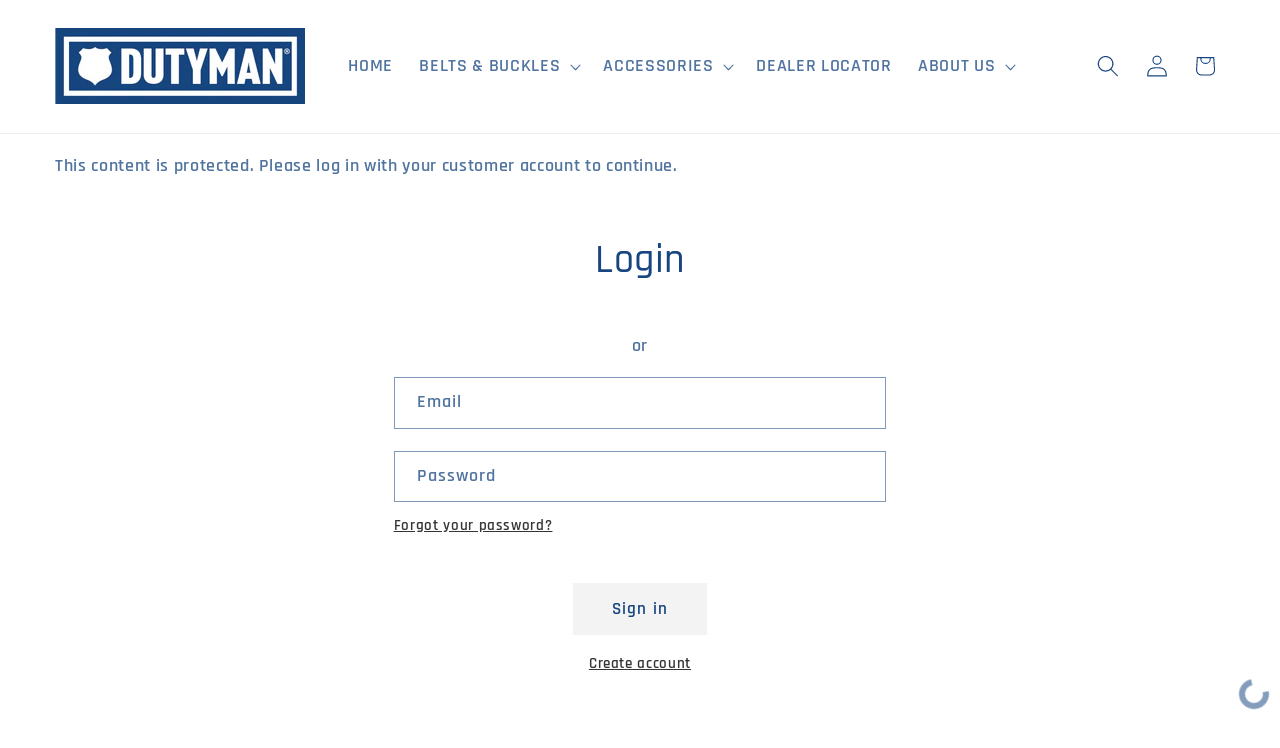

--- FILE ---
content_type: text/html; charset=utf-8
request_url: https://dutyman-chat-6265e5.zapier.app/_z/embed/chatbot/cmh01lcgb0040xrvmp3mgl5bx/cmh01lcjl0042xrvmtm9sazei?isPopup=true
body_size: 2965
content:
<!DOCTYPE html><html lang="en"><head><meta charSet="utf-8" data-next-head=""/><meta name="viewport" content="width=device-width" data-next-head=""/><link rel="icon" href="/icon-interfaces.svg" type="image/svg+xml" data-next-head=""/><meta name="robots" content="noindex, nofollow" data-next-head=""/><link rel="preconnect" href="https://fonts.googleapis.com"/><link rel="preconnect" href="https://fonts.gstatic.com" crossorigin=""/><link rel="preconnect" href="https://www.google.com"/><link rel="preconnect" href="https://www.gstatic.com" crossorigin=""/><link color="#FF4A00" href="https://cdn.zapier.com/zapier/images/logo_zapier_black.svg" rel="mask-icon"/><link rel="preload" href="https://interfaces.zapier.com/_next/static/media/e4af272ccee01ff0-s.p.woff2" as="font" type="font/woff2" crossorigin="anonymous" data-next-font="size-adjust"/><link rel="preload" href="https://interfaces.zapier.com/_next/static/css/400a93be7fb39fc2.css" as="style"/><link href="https://fonts.googleapis.com/css2?family=Inter:wght@400;600;700;800&amp;display=swap" rel="stylesheet"/><style>html { scroll-behavior: smooth; } body { margin: 0; } .grecaptcha-badge { display: none; }</style><script crossorigin="anonymous" defer="" integrity="sha512-dcTe66qF6q/NW1X64tKXnDDcaVyRowrsVQ9wX6u7KSQpYuAl5COzdMIYDg+HqAXhPpIz1LO9ilUCL4qCbHN5Ng==" referrerPolicy="no-referrer" src="https://cdn.zapier.com/storage/files/79be8ddd5c39e97f20a5fa6cf9780d77.js"></script><link href="https://fonts.googleapis.com/css2?family=Inter:wght@400;500;600;700&amp;display=swap" rel="stylesheet"/><link rel="stylesheet" href="https://interfaces.zapier.com/_next/static/css/400a93be7fb39fc2.css" data-n-g=""/><noscript data-n-css=""></noscript><script defer="" noModule="" src="https://interfaces.zapier.com/_next/static/chunks/polyfills-42372ed130431b0a.js"></script><script src="https://interfaces.zapier.com/_next/static/chunks/webpack-4c212109f93c9d7a.js" defer=""></script><script src="https://interfaces.zapier.com/_next/static/chunks/framework-6be7a6f34ca38c9e.js" defer=""></script><script src="https://interfaces.zapier.com/_next/static/chunks/main-862c6f5f6b14aa47.js" defer=""></script><script src="https://interfaces.zapier.com/_next/static/chunks/pages/_app-40d24ae308ee0378.js" defer=""></script><script src="https://interfaces.zapier.com/_next/static/chunks/5312-5d7315e920a060b1.js" defer=""></script><script src="https://interfaces.zapier.com/_next/static/chunks/4412-9db4e16bd92d7f2b.js" defer=""></script><script src="https://interfaces.zapier.com/_next/static/chunks/6301-5a1c3bdd910bd10f.js" defer=""></script><script src="https://interfaces.zapier.com/_next/static/chunks/7052-d4d0d5a3af7786c6.js" defer=""></script><script src="https://interfaces.zapier.com/_next/static/chunks/8873-6e30d5f59d0141a0.js" defer=""></script><script src="https://interfaces.zapier.com/_next/static/chunks/2379-355bcb19974c1777.js" defer=""></script><script src="https://interfaces.zapier.com/_next/static/chunks/pages/_projects/%5BprojectSlug%5D/_z/embed/chatbot/%5BpageId%5D/%5BchatbotId%5D-eba88c306c9b67c4.js" defer=""></script><script src="https://interfaces.zapier.com/_next/static/interfaces-6a00480742065ca7e4992a8633308d6a2828b92a/_buildManifest.js" defer=""></script><script src="https://interfaces.zapier.com/_next/static/interfaces-6a00480742065ca7e4992a8633308d6a2828b92a/_ssgManifest.js" defer=""></script><style id="__jsx-2365480603">body{background-color:transparent!important}</style><style data-styled="" data-styled-version="5.3.11"></style></head><body><div id="__next"><div class="isolate min-h-screen font-sans __variable_4bb726"><style data-emotion="css-global vnly0c">@font-face{font-family:Degular Display;src:url('https://fonts.zapier.com/Degular/Degular_Display-Bold.woff2') format('woff2');font-display:swap;font-weight:700;}@font-face{font-family:Degular;src:url('https://fonts.zapier.com/Degular/DegularDisplay-Medium.woff2') format('woff2');font-display:swap;font-weight:500;}@font-face{font-family:Degular;src:url('https://fonts.zapier.com/Degular/DegularDisplay-Semibold.woff2') format('woff2');font-display:swap;font-weight:600;}:root{--zds-colors-zapier:#ff4f00;--zds-colors-earth:#201515;--zds-colors-moss:#1f3121;--zds-colors-night:#2b2358;--zds-colors-lavender:#c1b7ff;--zds-colors-peach:#ffbf63;--zds-colors-bolt:#f6ffdb;--zds-colors-sky:#cde4e1;--zds-colors-cream:#fff3e6;--zds-colors-blue-jeans:#3d4592;--zds-colors-bluebell:#5e71c7;--zds-colors-periwinkle:#90a1ed;--zds-colors-lilac:#b2bce9;--zds-colors-hydrangea:#d2d8f3;--zds-colors-acid-wash:#f0f1fa;--zds-colors-error-500:#b83519;--zds-colors-error-400:#ce482d;--zds-colors-error-300:#e87057;--zds-colors-error-200:#feb7a8;--zds-colors-error-100:#fadfd9;--zds-colors-warning-500:#dfb900;--zds-colors-warning-400:#ffd300;--zds-colors-warning-300:#f8df68;--zds-colors-warning-200:#fcec9f;--zds-colors-warning-100:#fff4bc;--zds-colors-success-500:#086f3d;--zds-colors-success-400:#0f884e;--zds-colors-success-300:#36a770;--zds-colors-success-200:#ade2c8;--zds-colors-success-100:#def3e9;--zds-colors-neutral-800:#2d2e2e;--zds-colors-neutral-700:#403f3e;--zds-colors-neutral-600:#95928e;--zds-colors-neutral-500:#a8a5a0;--zds-colors-neutral-400:#d7d5d2;--zds-colors-neutral-300:#e8e7e4;--zds-colors-neutral-200:#f7f5f2;--zds-colors-neutral-100:#fffdf9;--zds-typography-base:'Inter',sans-serif;--zds-typography-heading:'Degular',sans-serif;--zds-typography-heading-display:'Degular Display',sans-serif;--zds-typography-large-letter-spacing:1px;--zds-typography-small-letter-spacing:normal;--zds-typography-pageheader-weight:700;--zds-typography-semibold-weight:600;--zds-typography-medium-weight:500;--zds-typography-pageheader1-fontsize:82px;--zds-typography-pageheader1-lineheight:84px;--zds-typography-pageheader3-fontsize:62px;--zds-typography-pageheader3-lineheight:66px;--zds-typography-pageheader4-fontsize:52px;--zds-typography-pageheader4-lineheight:60px;--zds-typography-pageheader5-fontsize:42px;--zds-typography-pageheader5-lineheight:50px;--zds-typography-pageheader7-fontsize:34px;--zds-typography-pageheader7-lineheight:40px;--zds-typography-pageheader9-fontsize:26px;--zds-typography-pageheader9-lineheight:32px;--zds-typography-paragraph1short-lineheight:24px;--zds-typography-paragraph3-lineheight:24px;}</style><style global="true">
      :root {
        --zi-pageWidth: 520px;
        --radius: 0.5rem;
      }
    
    :root {
      --background: 221 100% 97%;
      --foreground: 221 23% 21%;
      --foreground-subtle: 220 9% 45%;

      --card: 0 0% 100%;
      --card-foreground: 221 23% 21%;
      --card-foreground-subtle: 220 9% 45%;

      --popover: 0 0% 100%;
      --popover-foreground: 221 23% 21%;

      --primary: 221 83% 53%;
      --primary-foreground: 0 0% 100%;

      --secondary: 220 37% 97%;
      --secondary-foreground: 221 23% 21%;

      --muted: 222 77% 93%;
      --muted-foreground: 221 26% 33%;

      --accent: 221 95% 93%;
      --accent-foreground: 221 76% 48%;

      --destructive: 0 72% 51%;
      --destructive-foreground: 0 0% 100%;

      --border: 220 9% 87%;
      --input: 220 9% 87%;
      --ring: 221 91% 60%;

      --disabled-primary-button-text: 221 67% 70%;
      --disabled-primary-button-background: 222 51% 91%;
      --disabled-secondary-button-text: 220 9% 68%;
      --disabled-secondary-button-background: 0 0% 92%;
      --disabled-outline-button-text: 220 9% 68%;
      --disabled-outline-button-background: 0 0% 92%;
      --disabled-ghost-button-text: 220 9% 68%;
      --disabled-ghost-button-background: 0 0% 92%;
      --disabled-destructive-button-text: 220 9% 68%;
      --disabled-destructive-button-background: 0 0% 92%;

    }
  </style><!--$--><span class="absolute inset-0 flex items-end justify-end overflow-hidden p-4"><div class="flex items-center justify-center m-0" style="height:auto"><div data-testid="spinner" role="status" class="aspect-square animate-spin border-current border-r-transparent opacity-70 rounded-full h-[30px] w-[30px] border-6 t e x t - f o r e g r o u n d"><span class="sr-only">Loading</span></div></div></span><!--/$--><section aria-label="Notifications alt+T" tabindex="-1" aria-live="polite" aria-relevant="additions text" aria-atomic="false"></section></div></div><script id="__NEXT_DATA__" type="application/json">{"props":{"pageProps":{"projectId":"cmh01lc7w003wxrvmj3ua1upe","chatbotId":"cmh01lblt16eo0z9p2q6lc4wo","pageId":"cmh01lcgb0040xrvmp3mgl5bx","block":{"type":"chatbot-block","config":{"iconUrl":"https://chatbots-cdn.zapier.com/7ba3b04b-68c4-4eda-86c8-4c07e029d584/-/scale_crop/256x256/smart/DutymanShieldGreyBG500px.png","iconMask":"circle","iconSize":50,"logoImageUrl":null,"logoLinkUrl":null,"logoHeight":34,"openByDefault":false,"nudgeMessage":true,"chatbotId":"cmh01lblt16eo0z9p2q6lc4wo","isConnectedChatbot":true,"style":{"width":"medium","alignment":"center","height":"default"},"id":"cmh01lcjl0042xrvmtm9sazei"}},"blockId":"cmh01lcjl0042xrvmtm9sazei","projectAppearance":{"pageBackground":"#F3F6FC","primary":"#005AED","lightPrimary":"rgb(231, 239, 253)","danger":"#D62828","lightDanger":"rgb(251, 233, 233)","formError":"#D62828","text":"#152542","secondaryText":"#3E547C","white":"#ffffff","black":"#000000","gray":"#bbc4d4","darkGray":"#3E547C","mediumGray":"#a3afc4","lightGray":"#E2E7F0","superLightGray":"#FCFDFE","placeholder":"#8a91a0"},"isPopup":true,"project":{"id":"cmh01lc7w003wxrvmj3ua1upe","name":"Dutyman Chat","publicName":null,"slug":"dutyman-chat-6265e5","customDomain":null,"homepageId":null,"appearance":{"pageBackground":"#F3F6FC","primary":"#005AED","lightPrimary":"rgb(231, 239, 253)","danger":"#D62828","lightDanger":"rgb(251, 233, 233)","formError":"#D62828","text":"#152542","secondaryText":"#3E547C","white":"#ffffff","black":"#000000","gray":"#bbc4d4","darkGray":"#3E547C","mediumGray":"#a3afc4","lightGray":"#E2E7F0","superLightGray":"#FCFDFE","placeholder":"#8a91a0"},"hideZapierButton":true,"googleAnalyticsTrackingId":null,"logo":null,"favicon":{"name":"interfaces-default-chatbot-favicon.png","url":"https://zapier.com/app/chatbots/public/favicon.ico"},"stytchOrganizationId":null,"creatorId":"cm5v4flpa00317ewqytwg66i8","accountId":16493668,"globalNavigation":false,"includeLogo":false,"linkedPageIds":[],"navigationLinks":[],"authType":"None","createdAt":"2025-10-21T04:06:25.037Z","updatedAt":"2025-11-05T05:04:13.340Z","isHidden":true,"creator":{"id":"cm5v4flpa00317ewqytwg66i8","zapierId":16494237,"isStaff":false},"requiresAuth":false,"captchaEnabled":false,"paidFeatureAccess":[],"stripeConnectedAccount":{"status":"Disabled","id":null},"loginPageId":null},"configParams":{"projectSlug":"dutyman-chat-6265e5","chatbotId":"cmh01lcjl0042xrvmtm9sazei","isPopup":"true","pageId":"cmh01lcgb0040xrvmp3mgl5bx","params":{"projectSlug":"dutyman-chat-6265e5","chatbotId":"cmh01lcjl0042xrvmtm9sazei","isPopup":"true","pageId":"cmh01lcgb0040xrvmp3mgl5bx"}},"splitCheck":{"interfaces_login_page_customization_project":"on","interfaces_clone_project":"off","temporarily-disable-file-uploads":"off","interfaces_enable-top-level-templates":"off","chatbots_enable_new_api":"on","interfaces_dark_mode":"on","interfaces_zaps_search":"on","interfaces_ai_creation":"off","interfaces_forms_improvements":"on","interfaces_forms_rebrand_phase_1":"on","interfaces_centralized_entitlements":"off"},"builderFlags":{"interfaces_login_page_customization_project":"on","interfaces_clone_project":"off","temporarily-disable-file-uploads":"off","interfaces_enable-top-level-templates":"off","chatbots_enable_new_api":"on","interfaces_dark_mode":"on","interfaces_zaps_search":"on","interfaces_ai_creation":"off","interfaces_forms_improvements":"on","interfaces_forms_rebrand_phase_1":"on","interfaces_centralized_entitlements":"off"},"sessionId":"e1399242-f998-4409-86c9-3fb83e5bfc7c","theme":{"preset":"Default","mode":"Light","brandColor":"#2563EB","radius":"0.5rem","background":"#eff4ff","foreground":"#293142","card":"#FFFFFF","cardForeground":"#293142","popover":"#FFFFFF","popoverForeground":"#293142","primary":"#2563EB","primaryForeground":"#FFFFFF","secondary":"#F4F6FA","secondaryForeground":"#293142","muted":"#E0E8FB","mutedForeground":"#3E4C6A","accent":"#dbe6fe","accentForeground":"#1d58d8","destructive":"#DC2626","destructiveForeground":"#FFFFFF","border":"#DBDDE1","input":"#DBDDE1","ring":"#3b76f6","darkBackground":"#0E0F11","darkForeground":"#F4F6FA","darkCard":"#131416","darkCardForeground":"#F4F6FA","darkPopover":"#1A1A1A","darkPopoverForeground":"#F4F6FA","darkPrimary":"#2563EB","darkPrimaryForeground":"#F8FAFC","darkSecondary":"#22252A","darkSecondaryForeground":"#F4F6FA","darkMuted":"#1F2738","darkMutedForeground":"#D1D9EB","darkAccent":"#1e408a","darkAccentForeground":"#eff4ff","darkDestructive":"#DC2626","darkDestructiveForeground":"#F8FAFC","darkBorder":"#343537","darkInput":"#525357","darkRing":"#3b76f6"}},"__N_SSP":true},"page":"/_projects/[projectSlug]/_z/embed/chatbot/[pageId]/[chatbotId]","query":{"isPopup":"true","projectSlug":"dutyman-chat-6265e5","pageId":"cmh01lcgb0040xrvmp3mgl5bx","chatbotId":"cmh01lcjl0042xrvmtm9sazei"},"buildId":"interfaces-6a00480742065ca7e4992a8633308d6a2828b92a","assetPrefix":"https://interfaces.zapier.com","isFallback":false,"isExperimentalCompile":false,"gssp":true,"scriptLoader":[]}</script></body></html>

--- FILE ---
content_type: text/css
request_url: https://dutyman.com/cdn/shop/t/21/assets/custom.css?v=110542460551384179691768312856
body_size: -755
content:
/*# sourceMappingURL=/cdn/shop/t/21/assets/custom.css.map?v=110542460551384179691768312856 */


--- FILE ---
content_type: text/css
request_url: https://cdn.shopify.com/extensions/019bb7e4-d63a-756f-b971-3720f5e1bcd5/graph-ql-admin-12/assets/dutyman-custom.css
body_size: 1343
content:
/* ==========================================
   DUTYMAN CUSTOM CSS
   ==========================================
   Update-safe custom styling for Dutyman theme.
   DEPLOY-TIMESTAMP: 2026-01-13T14:20:00Z

   IMPORTANT: Do not edit base.css for customizations!
   All custom CSS belongs in this file to survive theme updates.

   This file is loaded via the Dutyman Theme Extension embed block.

   SECTIONS:
   1. Product Detail Page Customizations
   2. Blog Article Layout (hero, responsive)
   3. Blog Article Typography (headings, paragraphs, lists)

   Last Updated: 2026-01-13
========================================== */

/* ==========================================
   PRODUCT DETAIL PAGE CUSTOMIZATIONS
========================================== */

/* Product Variant Picker Font Sizes */
.product-form__input .form__label {
  font-size: 20px !important;
}

.product-form__input .select .select__select {
  font-size: 18px !important;
}

/* Quantity Button SVG Sizing */
.quantity__button svg {
  width: 1rem;
  pointer-events: none;
}

.quantity__button:last-child {
  margin-right: calc(var(--inputs-border-width));
}

/* ==========================================
   BLOG ARTICLE CUSTOMIZATIONS
========================================== */

/* -------------------------------
   ✦ Blog Article: Core Layout
--------------------------------- */

.article-template__content {
  max-width: 1200px;
  width: 100%;
  margin: 0 auto;
}

.page-width--article-header {
  max-width: 1200px;
  margin: 0 auto;
  padding: 0 2rem;
  box-sizing: border-box;
}

/* -------------------------------
   ✦ Hero Image: Blue Background + Constrained Image
   Target Dawn's default classes directly (no custom HTML needed)
--------------------------------- */

/* Hero container - full width with blue background */
.article-template__hero-container {
  max-width: none !important;
  padding: 0 !important;
  margin: 0 !important;
  width: 100%;
  line-height: 0;
  position: relative;
  display: flex;
  justify-content: center;
  align-items: center;
  /* Fallback solid blue color when image doesn't load */
  background-color: #004680;
  background-image: url("https://cdn.shopify.com/s/files/1/0741/9153/6408/files/DUTYMAN-Blog-Background.png?v=1751271016");
  background-size: cover;
  background-position: center;
  background-repeat: no-repeat;
  /* Fixed background for parallax effect - requires overflow:visible to work */
  background-attachment: fixed;
  /* CRITICAL: Override legacy custom.css rule that sets overflow:hidden on .article-template > :first-child
     Without this override, background-attachment:fixed gets clipped and background won't show */
  overflow: visible !important;
  min-height: 400px;
}

/* Constrain hero image to match title width (~800px) */
.article-template__hero-container .media {
  max-width: 800px;
  margin: 0 auto;
  width: 100%;
  position: relative;
  height: auto !important;
  padding-bottom: 0 !important;
}

/* Hero image styling within constrained container */
.article-template__hero-container .media img {
  display: block;
  width: 100%;
  height: auto;
  max-height: 700px;
  object-fit: cover;
  object-position: center;
  position: relative !important;
}

/* -------------------------------
   ✦ Responsive Adjustments
--------------------------------- */

@media screen and (min-width: 750px) {
  .article-template > *:first-child.article-template__hero-container {
    margin-top: 0 !important;
  }
}

@media screen and (max-width: 749px) {
  html, body {
    max-width: 100%;
    overflow-x: hidden;
  }

  .article-template__hero-container {
    min-height: 250px;
  }

  .article-template__hero-container .media {
    max-width: 100%;
  }

  .article-template__hero-container .media img {
    max-height: 320px;
  }

  .article-template__content,
  .page-width--article-header {
    max-width: 100% !important;
    width: 100% !important;
    padding: 0 2rem !important;
    box-sizing: border-box;
  }

  .template-article .article-template__title,
  [id^="shopify-section-template"] .article-template__title {
    width: 100% !important;
    max-width: 100% !important;
    padding: 0!important;
    white-space: normal !important;
    overflow-wrap: break-word !important;
    word-break: break-word !important;
    box-sizing: border-box;
    font-size: 3rem;
    line-height: 1.2;
  }
}

@media screen and (max-width: 989px) {
  /* Hide background on tablet/mobile, show full-width image */
  .article-template__hero-container {
    background-image: none !important;
  }

  .article-template__hero-container .media {
    max-width: 100%;
  }

  .article-template__hero-container .media img {
    width: 100%;
    height: auto;
    max-height: 700px;
  }
}

@media screen and (min-width: 750px) and (max-width: 989px) {
  .article-template__content,
  .page-width--article-header {
    padding: 0 3rem;
  }

  .template-article .article-template__title,
  [id^="shopify-section-template"] .article-template__title {
    padding: 0 3rem;
  }
}

@media screen and (min-width: 990px) and (max-width: 1199px) {
  .article-template__content,
  .page-width--article-header {
    padding: 0 4rem;
  }

  .template-article .article-template__title,
  [id^="shopify-section-template"] .article-template__title {
    padding: 0 4rem;
  }
}

@media screen and (min-width: 1200px) {
  .article-template__content,
  .page-width--article-header {
    padding: 0 5rem;
  }

  .template-article .article-template__title,
  [id^="shopify-section-template"] .article-template__title {
    padding: 0 5rem;
  }
}
/* -------------------------------
   ✦ Responsive Fixes: Title & Padding Alignment
--------------------------------- */

@media screen and (min-width: 750px) and (max-width: 1199px) {
  [id^="shopify-section-template"] .article-template__title {
    width: 100% !important;
    padding: 0 3rem !important;
    box-sizing: border-box;
    overflow-wrap: break-word;
  }

  .article-template__content,
  .page-width--article-header {
    padding: 0 3rem !important;
    box-sizing: border-box;
  }
}

@media screen and (min-width: 1200px) {
  [id^="shopify-section-template"] .article-template__title {
    width: 100% !important;
    padding: 0 4rem !important;
  }

  .article-template__content,
  .page-width--article-header {
    padding: 0 4rem !important;
  }
}

/* -------------------------------
   ✦ Padding Alignment: Title vs. Content
--------------------------------- */

@media screen and (min-width: 750px) {
  [id^="shopify-section-template"] .article-template__title {
    padding: 0 !important; /* Remove direct padding */
    width: 100% !important;
    box-sizing: border-box;
    overflow-wrap: break-word;
  }

  .page-width--article-header {
    padding: 0 4rem !important; /* Uniform container padding */
    box-sizing: border-box;
  }

  .article-template__content {
    padding: 0 4rem !important;
    box-sizing: border-box;
  }
}

/* ==========================================
   BLOG ARTICLE TYPOGRAPHY
   ==========================================
   Consolidated from live-theme/assets/custom.css
   for update-safety during theme upgrades.
========================================== */

/* -------------------------------
   ✦ Blog Article: Paragraph Styling
--------------------------------- */

.article-template__content p {
  font-size: 20px;
  font-weight: 500;
  color: #004680;
  text-align: left;
}

/* -------------------------------
   ✦ Blog Article: Heading Styles
--------------------------------- */

.article-template__content h2 {
  text-align: left;
  font-size: 28px;
}

.article-template__content h3 {
  text-align: left;
  font-size: 24px;
  text-indent: 15px;
}

.article-template__content h4 {
  text-align: left;
  font-size: 20px;
  text-indent: 30px;
}

/* -------------------------------
   ✦ Blog Article: List Styling
--------------------------------- */

.article-template__content li {
  text-align: left;
  font-size: 20px;
  text-indent: -30px;
  padding-left: 60px;
}

/* -------------------------------
   ✦ Blog Article: Image & Button Styling
--------------------------------- */

.article-template__content .ArticleImage {
  margin-left: 20px;
}

.article-template__content .blogbutton {
  background-color: #16457f;
  color: white;
  padding: 20px 30px;
  text-decoration: none;
  border-radius: 5px;
  font-size: 24px;
  font-weight: bold;
}

.article-template__content .blogbutton:hover {
  background-color: #0d3259;
  text-decoration: none;
}
